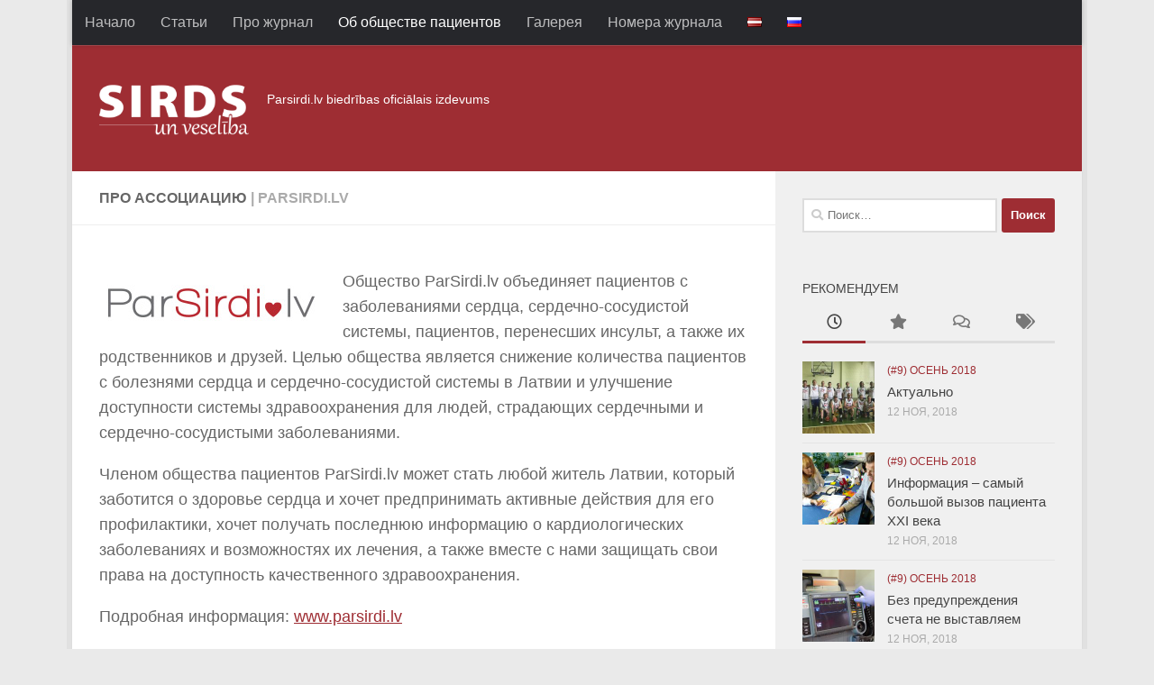

--- FILE ---
content_type: text/html; charset=UTF-8
request_url: https://sirdsunveseliba.lv/ru/%D0%BE%D0%B1-%D0%BE%D0%B1%D1%89%D0%B5%D1%81%D1%82%D0%B2%D0%B5-%D0%BF%D0%B0%D1%86%D0%B8%D0%B5%D0%BD%D1%82%D0%BE%D0%B2/
body_size: 15089
content:
<!DOCTYPE html>
<html class="no-js" lang="ru-RU" prefix="og: http://ogp.me/ns#">
<head>
  <meta charset="UTF-8">
  <meta name="viewport" content="width=device-width, initial-scale=1.0">
  <link rel="profile" href="https://gmpg.org/xfn/11" />
  <link rel="pingback" href="https://sirdsunveseliba.lv/xmlrpc.php">

  <title>Про ассоциацию - Сердце и здоровье</title>
<meta name='robots' content='max-image-preview:large' />
<script>document.documentElement.className = document.documentElement.className.replace("no-js","js");</script>

<!-- This site is optimized with the Yoast SEO plugin v9.7 - https://yoast.com/wordpress/plugins/seo/ -->
<link rel="canonical" href="https://sirdsunveseliba.lv/ru/%d0%be%d0%b1-%d0%be%d0%b1%d1%89%d0%b5%d1%81%d1%82%d0%b2%d0%b5-%d0%bf%d0%b0%d1%86%d0%b8%d0%b5%d0%bd%d1%82%d0%be%d0%b2/" />
<meta property="og:locale" content="ru_RU" />
<meta property="og:locale:alternate" content="lv_LV" />
<meta property="og:type" content="article" />
<meta property="og:title" content="Про ассоциацию - Сердце и здоровье" />
<meta property="og:description" content="Общество ParSirdi.lv объединяет пациентов с заболеваниями сердца, сердечно-сосудистой системы, пациентов, перенесших инсульт, а также их родственников и друзей. Целью общества&#046;&#046;&#046;" />
<meta property="og:url" content="https://sirdsunveseliba.lv/ru/%d0%be%d0%b1-%d0%be%d0%b1%d1%89%d0%b5%d1%81%d1%82%d0%b2%d0%b5-%d0%bf%d0%b0%d1%86%d0%b8%d0%b5%d0%bd%d1%82%d0%be%d0%b2/" />
<meta property="og:site_name" content="Сердце и здоровье" />
<meta property="og:image" content="http://sirdsunveseliba.lv/wp-content/uploads/2017/02/parsirdilv_biedriba.jpg" />
<meta name="twitter:card" content="summary" />
<meta name="twitter:description" content="Общество ParSirdi.lv объединяет пациентов с заболеваниями сердца, сердечно-сосудистой системы, пациентов, перенесших инсульт, а также их родственников и друзей. Целью общества&#046;&#046;&#046;" />
<meta name="twitter:title" content="Про ассоциацию - Сердце и здоровье" />
<meta name="twitter:image" content="http://sirdsunveseliba.lv/wp-content/uploads/2017/02/parsirdilv_biedriba.jpg" />
<!-- / Yoast SEO plugin. -->

<link rel='dns-prefetch' href='//s.w.org' />
<link rel="alternate" type="application/rss+xml" title="Сердце и здоровье &raquo; Лента" href="https://sirdsunveseliba.lv/ru/feed/" />
<link rel="alternate" type="application/rss+xml" title="Сердце и здоровье &raquo; Лента комментариев" href="https://sirdsunveseliba.lv/ru/comments/feed/" />
		<!-- This site uses the Google Analytics by MonsterInsights plugin v8.6.0 - Using Analytics tracking - https://www.monsterinsights.com/ -->
		<!-- Примечание: MonsterInsights в настоящее время не настроен на этом сайте. Владелец сайта должен пройти аутентификацию в Google Analytics на панели настроек MonsterInsights. -->
					<!-- No UA code set -->
				<!-- / Google Analytics by MonsterInsights -->
		<script>
window._wpemojiSettings = {"baseUrl":"https:\/\/s.w.org\/images\/core\/emoji\/14.0.0\/72x72\/","ext":".png","svgUrl":"https:\/\/s.w.org\/images\/core\/emoji\/14.0.0\/svg\/","svgExt":".svg","source":{"concatemoji":"https:\/\/sirdsunveseliba.lv\/wp-includes\/js\/wp-emoji-release.min.js?ver=6.0"}};
/*! This file is auto-generated */
!function(e,a,t){var n,r,o,i=a.createElement("canvas"),p=i.getContext&&i.getContext("2d");function s(e,t){var a=String.fromCharCode,e=(p.clearRect(0,0,i.width,i.height),p.fillText(a.apply(this,e),0,0),i.toDataURL());return p.clearRect(0,0,i.width,i.height),p.fillText(a.apply(this,t),0,0),e===i.toDataURL()}function c(e){var t=a.createElement("script");t.src=e,t.defer=t.type="text/javascript",a.getElementsByTagName("head")[0].appendChild(t)}for(o=Array("flag","emoji"),t.supports={everything:!0,everythingExceptFlag:!0},r=0;r<o.length;r++)t.supports[o[r]]=function(e){if(!p||!p.fillText)return!1;switch(p.textBaseline="top",p.font="600 32px Arial",e){case"flag":return s([127987,65039,8205,9895,65039],[127987,65039,8203,9895,65039])?!1:!s([55356,56826,55356,56819],[55356,56826,8203,55356,56819])&&!s([55356,57332,56128,56423,56128,56418,56128,56421,56128,56430,56128,56423,56128,56447],[55356,57332,8203,56128,56423,8203,56128,56418,8203,56128,56421,8203,56128,56430,8203,56128,56423,8203,56128,56447]);case"emoji":return!s([129777,127995,8205,129778,127999],[129777,127995,8203,129778,127999])}return!1}(o[r]),t.supports.everything=t.supports.everything&&t.supports[o[r]],"flag"!==o[r]&&(t.supports.everythingExceptFlag=t.supports.everythingExceptFlag&&t.supports[o[r]]);t.supports.everythingExceptFlag=t.supports.everythingExceptFlag&&!t.supports.flag,t.DOMReady=!1,t.readyCallback=function(){t.DOMReady=!0},t.supports.everything||(n=function(){t.readyCallback()},a.addEventListener?(a.addEventListener("DOMContentLoaded",n,!1),e.addEventListener("load",n,!1)):(e.attachEvent("onload",n),a.attachEvent("onreadystatechange",function(){"complete"===a.readyState&&t.readyCallback()})),(e=t.source||{}).concatemoji?c(e.concatemoji):e.wpemoji&&e.twemoji&&(c(e.twemoji),c(e.wpemoji)))}(window,document,window._wpemojiSettings);
</script>
<style>
img.wp-smiley,
img.emoji {
	display: inline !important;
	border: none !important;
	box-shadow: none !important;
	height: 1em !important;
	width: 1em !important;
	margin: 0 0.07em !important;
	vertical-align: -0.1em !important;
	background: none !important;
	padding: 0 !important;
}
</style>
	<link rel='stylesheet' id='formidable-css'  href='https://sirdsunveseliba.lv/wp-content/plugins/formidable/css/formidableforms.css?ver=361107' media='all' />
<link rel='stylesheet' id='wp-block-library-css'  href='https://sirdsunveseliba.lv/wp-includes/css/dist/block-library/style.min.css?ver=6.0' media='all' />
<style id='global-styles-inline-css'>
body{--wp--preset--color--black: #000000;--wp--preset--color--cyan-bluish-gray: #abb8c3;--wp--preset--color--white: #ffffff;--wp--preset--color--pale-pink: #f78da7;--wp--preset--color--vivid-red: #cf2e2e;--wp--preset--color--luminous-vivid-orange: #ff6900;--wp--preset--color--luminous-vivid-amber: #fcb900;--wp--preset--color--light-green-cyan: #7bdcb5;--wp--preset--color--vivid-green-cyan: #00d084;--wp--preset--color--pale-cyan-blue: #8ed1fc;--wp--preset--color--vivid-cyan-blue: #0693e3;--wp--preset--color--vivid-purple: #9b51e0;--wp--preset--gradient--vivid-cyan-blue-to-vivid-purple: linear-gradient(135deg,rgba(6,147,227,1) 0%,rgb(155,81,224) 100%);--wp--preset--gradient--light-green-cyan-to-vivid-green-cyan: linear-gradient(135deg,rgb(122,220,180) 0%,rgb(0,208,130) 100%);--wp--preset--gradient--luminous-vivid-amber-to-luminous-vivid-orange: linear-gradient(135deg,rgba(252,185,0,1) 0%,rgba(255,105,0,1) 100%);--wp--preset--gradient--luminous-vivid-orange-to-vivid-red: linear-gradient(135deg,rgba(255,105,0,1) 0%,rgb(207,46,46) 100%);--wp--preset--gradient--very-light-gray-to-cyan-bluish-gray: linear-gradient(135deg,rgb(238,238,238) 0%,rgb(169,184,195) 100%);--wp--preset--gradient--cool-to-warm-spectrum: linear-gradient(135deg,rgb(74,234,220) 0%,rgb(151,120,209) 20%,rgb(207,42,186) 40%,rgb(238,44,130) 60%,rgb(251,105,98) 80%,rgb(254,248,76) 100%);--wp--preset--gradient--blush-light-purple: linear-gradient(135deg,rgb(255,206,236) 0%,rgb(152,150,240) 100%);--wp--preset--gradient--blush-bordeaux: linear-gradient(135deg,rgb(254,205,165) 0%,rgb(254,45,45) 50%,rgb(107,0,62) 100%);--wp--preset--gradient--luminous-dusk: linear-gradient(135deg,rgb(255,203,112) 0%,rgb(199,81,192) 50%,rgb(65,88,208) 100%);--wp--preset--gradient--pale-ocean: linear-gradient(135deg,rgb(255,245,203) 0%,rgb(182,227,212) 50%,rgb(51,167,181) 100%);--wp--preset--gradient--electric-grass: linear-gradient(135deg,rgb(202,248,128) 0%,rgb(113,206,126) 100%);--wp--preset--gradient--midnight: linear-gradient(135deg,rgb(2,3,129) 0%,rgb(40,116,252) 100%);--wp--preset--duotone--dark-grayscale: url('#wp-duotone-dark-grayscale');--wp--preset--duotone--grayscale: url('#wp-duotone-grayscale');--wp--preset--duotone--purple-yellow: url('#wp-duotone-purple-yellow');--wp--preset--duotone--blue-red: url('#wp-duotone-blue-red');--wp--preset--duotone--midnight: url('#wp-duotone-midnight');--wp--preset--duotone--magenta-yellow: url('#wp-duotone-magenta-yellow');--wp--preset--duotone--purple-green: url('#wp-duotone-purple-green');--wp--preset--duotone--blue-orange: url('#wp-duotone-blue-orange');--wp--preset--font-size--small: 13px;--wp--preset--font-size--medium: 20px;--wp--preset--font-size--large: 36px;--wp--preset--font-size--x-large: 42px;}.has-black-color{color: var(--wp--preset--color--black) !important;}.has-cyan-bluish-gray-color{color: var(--wp--preset--color--cyan-bluish-gray) !important;}.has-white-color{color: var(--wp--preset--color--white) !important;}.has-pale-pink-color{color: var(--wp--preset--color--pale-pink) !important;}.has-vivid-red-color{color: var(--wp--preset--color--vivid-red) !important;}.has-luminous-vivid-orange-color{color: var(--wp--preset--color--luminous-vivid-orange) !important;}.has-luminous-vivid-amber-color{color: var(--wp--preset--color--luminous-vivid-amber) !important;}.has-light-green-cyan-color{color: var(--wp--preset--color--light-green-cyan) !important;}.has-vivid-green-cyan-color{color: var(--wp--preset--color--vivid-green-cyan) !important;}.has-pale-cyan-blue-color{color: var(--wp--preset--color--pale-cyan-blue) !important;}.has-vivid-cyan-blue-color{color: var(--wp--preset--color--vivid-cyan-blue) !important;}.has-vivid-purple-color{color: var(--wp--preset--color--vivid-purple) !important;}.has-black-background-color{background-color: var(--wp--preset--color--black) !important;}.has-cyan-bluish-gray-background-color{background-color: var(--wp--preset--color--cyan-bluish-gray) !important;}.has-white-background-color{background-color: var(--wp--preset--color--white) !important;}.has-pale-pink-background-color{background-color: var(--wp--preset--color--pale-pink) !important;}.has-vivid-red-background-color{background-color: var(--wp--preset--color--vivid-red) !important;}.has-luminous-vivid-orange-background-color{background-color: var(--wp--preset--color--luminous-vivid-orange) !important;}.has-luminous-vivid-amber-background-color{background-color: var(--wp--preset--color--luminous-vivid-amber) !important;}.has-light-green-cyan-background-color{background-color: var(--wp--preset--color--light-green-cyan) !important;}.has-vivid-green-cyan-background-color{background-color: var(--wp--preset--color--vivid-green-cyan) !important;}.has-pale-cyan-blue-background-color{background-color: var(--wp--preset--color--pale-cyan-blue) !important;}.has-vivid-cyan-blue-background-color{background-color: var(--wp--preset--color--vivid-cyan-blue) !important;}.has-vivid-purple-background-color{background-color: var(--wp--preset--color--vivid-purple) !important;}.has-black-border-color{border-color: var(--wp--preset--color--black) !important;}.has-cyan-bluish-gray-border-color{border-color: var(--wp--preset--color--cyan-bluish-gray) !important;}.has-white-border-color{border-color: var(--wp--preset--color--white) !important;}.has-pale-pink-border-color{border-color: var(--wp--preset--color--pale-pink) !important;}.has-vivid-red-border-color{border-color: var(--wp--preset--color--vivid-red) !important;}.has-luminous-vivid-orange-border-color{border-color: var(--wp--preset--color--luminous-vivid-orange) !important;}.has-luminous-vivid-amber-border-color{border-color: var(--wp--preset--color--luminous-vivid-amber) !important;}.has-light-green-cyan-border-color{border-color: var(--wp--preset--color--light-green-cyan) !important;}.has-vivid-green-cyan-border-color{border-color: var(--wp--preset--color--vivid-green-cyan) !important;}.has-pale-cyan-blue-border-color{border-color: var(--wp--preset--color--pale-cyan-blue) !important;}.has-vivid-cyan-blue-border-color{border-color: var(--wp--preset--color--vivid-cyan-blue) !important;}.has-vivid-purple-border-color{border-color: var(--wp--preset--color--vivid-purple) !important;}.has-vivid-cyan-blue-to-vivid-purple-gradient-background{background: var(--wp--preset--gradient--vivid-cyan-blue-to-vivid-purple) !important;}.has-light-green-cyan-to-vivid-green-cyan-gradient-background{background: var(--wp--preset--gradient--light-green-cyan-to-vivid-green-cyan) !important;}.has-luminous-vivid-amber-to-luminous-vivid-orange-gradient-background{background: var(--wp--preset--gradient--luminous-vivid-amber-to-luminous-vivid-orange) !important;}.has-luminous-vivid-orange-to-vivid-red-gradient-background{background: var(--wp--preset--gradient--luminous-vivid-orange-to-vivid-red) !important;}.has-very-light-gray-to-cyan-bluish-gray-gradient-background{background: var(--wp--preset--gradient--very-light-gray-to-cyan-bluish-gray) !important;}.has-cool-to-warm-spectrum-gradient-background{background: var(--wp--preset--gradient--cool-to-warm-spectrum) !important;}.has-blush-light-purple-gradient-background{background: var(--wp--preset--gradient--blush-light-purple) !important;}.has-blush-bordeaux-gradient-background{background: var(--wp--preset--gradient--blush-bordeaux) !important;}.has-luminous-dusk-gradient-background{background: var(--wp--preset--gradient--luminous-dusk) !important;}.has-pale-ocean-gradient-background{background: var(--wp--preset--gradient--pale-ocean) !important;}.has-electric-grass-gradient-background{background: var(--wp--preset--gradient--electric-grass) !important;}.has-midnight-gradient-background{background: var(--wp--preset--gradient--midnight) !important;}.has-small-font-size{font-size: var(--wp--preset--font-size--small) !important;}.has-medium-font-size{font-size: var(--wp--preset--font-size--medium) !important;}.has-large-font-size{font-size: var(--wp--preset--font-size--large) !important;}.has-x-large-font-size{font-size: var(--wp--preset--font-size--x-large) !important;}
</style>
<link rel='stylesheet' id='foobox-free-min-css'  href='https://sirdsunveseliba.lv/wp-content/plugins/foobox-image-lightbox/free/css/foobox.free.min.css?ver=2.7.17' media='all' />
<link rel='stylesheet' id='easy-sidebar-menu-widget-css-css'  href='https://sirdsunveseliba.lv/wp-content/plugins/easy-sidebar-menu-widget/assets/css/easy-sidebar-menu-widget.css?ver=6.0' media='all' />
<link rel='stylesheet' id='widgetopts-styles-css'  href='https://sirdsunveseliba.lv/wp-content/plugins/widget-options/assets/css/widget-options.css' media='all' />
<link rel='stylesheet' id='hueman-main-style-css'  href='https://sirdsunveseliba.lv/wp-content/themes/hueman/assets/front/css/main.min.css?ver=3.7.20' media='all' />
<style id='hueman-main-style-inline-css'>
body { font-family:Arial, sans-serif;font-size:1.00rem }@media only screen and (min-width: 720px) {
        .nav > li { font-size:1.00rem; }
      }.boxed #wrapper, .container-inner { max-width: 1120px; }@media only screen and (min-width: 720px) {
                .boxed .desktop-sticky {
                  width: 1120px;
                }
              }::selection { background-color: #9e2d33; }
::-moz-selection { background-color: #9e2d33; }a,a>span.hu-external::after,.themeform label .required,#flexslider-featured .flex-direction-nav .flex-next:hover,#flexslider-featured .flex-direction-nav .flex-prev:hover,.post-hover:hover .post-title a,.post-title a:hover,.sidebar.s1 .post-nav li a:hover i,.content .post-nav li a:hover i,.post-related a:hover,.sidebar.s1 .widget_rss ul li a,#footer .widget_rss ul li a,.sidebar.s1 .widget_calendar a,#footer .widget_calendar a,.sidebar.s1 .alx-tab .tab-item-category a,.sidebar.s1 .alx-posts .post-item-category a,.sidebar.s1 .alx-tab li:hover .tab-item-title a,.sidebar.s1 .alx-tab li:hover .tab-item-comment a,.sidebar.s1 .alx-posts li:hover .post-item-title a,#footer .alx-tab .tab-item-category a,#footer .alx-posts .post-item-category a,#footer .alx-tab li:hover .tab-item-title a,#footer .alx-tab li:hover .tab-item-comment a,#footer .alx-posts li:hover .post-item-title a,.comment-tabs li.active a,.comment-awaiting-moderation,.child-menu a:hover,.child-menu .current_page_item > a,.wp-pagenavi a{ color: #9e2d33; }input[type="submit"],.themeform button[type="submit"],.sidebar.s1 .sidebar-top,.sidebar.s1 .sidebar-toggle,#flexslider-featured .flex-control-nav li a.flex-active,.post-tags a:hover,.sidebar.s1 .widget_calendar caption,#footer .widget_calendar caption,.author-bio .bio-avatar:after,.commentlist li.bypostauthor > .comment-body:after,.commentlist li.comment-author-admin > .comment-body:after{ background-color: #9e2d33; }.post-format .format-container { border-color: #9e2d33; }.sidebar.s1 .alx-tabs-nav li.active a,#footer .alx-tabs-nav li.active a,.comment-tabs li.active a,.wp-pagenavi a:hover,.wp-pagenavi a:active,.wp-pagenavi span.current{ border-bottom-color: #9e2d33!important; }.sidebar.s2 .post-nav li a:hover i,
.sidebar.s2 .widget_rss ul li a,
.sidebar.s2 .widget_calendar a,
.sidebar.s2 .alx-tab .tab-item-category a,
.sidebar.s2 .alx-posts .post-item-category a,
.sidebar.s2 .alx-tab li:hover .tab-item-title a,
.sidebar.s2 .alx-tab li:hover .tab-item-comment a,
.sidebar.s2 .alx-posts li:hover .post-item-title a { color: #9e2d33; }
.sidebar.s2 .sidebar-top,.sidebar.s2 .sidebar-toggle,.post-comments,.jp-play-bar,.jp-volume-bar-value,.sidebar.s2 .widget_calendar caption{ background-color: #9e2d33; }.sidebar.s2 .alx-tabs-nav li.active a { border-bottom-color: #9e2d33; }
.post-comments::before { border-right-color: #9e2d33; }
      .search-expand,
              #nav-topbar.nav-container { background-color: #26272b}@media only screen and (min-width: 720px) {
                #nav-topbar .nav ul { background-color: #26272b; }
              }.is-scrolled #header .nav-container.desktop-sticky,
              .is-scrolled #header .search-expand { background-color: #26272b; background-color: rgba(38,39,43,0.90) }.is-scrolled .topbar-transparent #nav-topbar.desktop-sticky .nav ul { background-color: #26272b; background-color: rgba(38,39,43,0.95) }#header { background-color: #9e2d33; }
@media only screen and (min-width: 720px) {
  #nav-header .nav ul { background-color: #9e2d33; }
}
        #header #nav-mobile { background-color: #33363b; }.is-scrolled #header #nav-mobile { background-color: #33363b; background-color: rgba(51,54,59,0.90) }#nav-header.nav-container, #main-header-search .search-expand { background-color: #33363b; }
@media only screen and (min-width: 720px) {
  #nav-header .nav ul { background-color: #33363b; }
}
        body { background-color: #eaeaea; }
</style>
<link rel='stylesheet' id='theme-stylesheet-css'  href='https://sirdsunveseliba.lv/wp-content/themes/hueman-child/style.css?ver=3.3.5' media='all' />
<link rel='stylesheet' id='hueman-font-awesome-css'  href='https://sirdsunveseliba.lv/wp-content/themes/hueman/assets/front/css/font-awesome.min.css?ver=3.7.20' media='all' />
<script src='https://sirdsunveseliba.lv/wp-includes/js/jquery/jquery.min.js?ver=3.6.0' id='jquery-core-js'></script>
<script src='https://sirdsunveseliba.lv/wp-includes/js/jquery/jquery-migrate.min.js?ver=3.3.2' id='jquery-migrate-js'></script>
<script id='foobox-free-min-js-before'>
/* Run FooBox FREE (v2.7.17) */
var FOOBOX = window.FOOBOX = {
	ready: true,
	disableOthers: false,
	o: {wordpress: { enabled: true }, countMessage:'image %index of %total', excludes:'.fbx-link,.nofoobox,.nolightbox,a[href*="pinterest.com/pin/create/button/"]', affiliate : { enabled: false }},
	selectors: [
		".foogallery-container.foogallery-lightbox-foobox", ".foogallery-container.foogallery-lightbox-foobox-free", ".gallery", ".wp-block-gallery", ".wp-caption", ".wp-block-image", "a:has(img[class*=wp-image-])", ".foobox"
	],
	pre: function( $ ){
		// Custom JavaScript (Pre)
		
	},
	post: function( $ ){
		// Custom JavaScript (Post)
		
		// Custom Captions Code
		
	},
	custom: function( $ ){
		// Custom Extra JS
		
	}
};
</script>
<script src='https://sirdsunveseliba.lv/wp-content/plugins/foobox-image-lightbox/free/js/foobox.free.min.js?ver=2.7.17' id='foobox-free-min-js'></script>
<link rel="https://api.w.org/" href="https://sirdsunveseliba.lv/wp-json/" /><link rel="alternate" type="application/json" href="https://sirdsunveseliba.lv/wp-json/wp/v2/pages/1079" /><link rel="EditURI" type="application/rsd+xml" title="RSD" href="https://sirdsunveseliba.lv/xmlrpc.php?rsd" />
<link rel="wlwmanifest" type="application/wlwmanifest+xml" href="https://sirdsunveseliba.lv/wp-includes/wlwmanifest.xml" /> 
<meta name="generator" content="WordPress 6.0" />
<link rel='shortlink' href='https://sirdsunveseliba.lv/?p=1079' />
<link rel="alternate" type="application/json+oembed" href="https://sirdsunveseliba.lv/wp-json/oembed/1.0/embed?url=https%3A%2F%2Fsirdsunveseliba.lv%2Fru%2F%25d0%25be%25d0%25b1-%25d0%25be%25d0%25b1%25d1%2589%25d0%25b5%25d1%2581%25d1%2582%25d0%25b2%25d0%25b5-%25d0%25bf%25d0%25b0%25d1%2586%25d0%25b8%25d0%25b5%25d0%25bd%25d1%2582%25d0%25be%25d0%25b2%2F" />
<link rel="alternate" type="text/xml+oembed" href="https://sirdsunveseliba.lv/wp-json/oembed/1.0/embed?url=https%3A%2F%2Fsirdsunveseliba.lv%2Fru%2F%25d0%25be%25d0%25b1-%25d0%25be%25d0%25b1%25d1%2589%25d0%25b5%25d1%2581%25d1%2582%25d0%25b2%25d0%25b5-%25d0%25bf%25d0%25b0%25d1%2586%25d0%25b8%25d0%25b5%25d0%25bd%25d1%2582%25d0%25be%25d0%25b2%2F&#038;format=xml" />
<link rel="alternate" href="https://sirdsunveseliba.lv/lv/par-pacientu-biedribu/" hreflang="lv" />
<link rel="alternate" href="https://sirdsunveseliba.lv/ru/%d0%be%d0%b1-%d0%be%d0%b1%d1%89%d0%b5%d1%81%d1%82%d0%b2%d0%b5-%d0%bf%d0%b0%d1%86%d0%b8%d0%b5%d0%bd%d1%82%d0%be%d0%b2/" hreflang="ru" />
    <link rel="preload" as="font" type="font/woff2" href="https://sirdsunveseliba.lv/wp-content/themes/hueman/assets/front/webfonts/fa-brands-400.woff2?v=5.15.2" crossorigin="anonymous"/>
    <link rel="preload" as="font" type="font/woff2" href="https://sirdsunveseliba.lv/wp-content/themes/hueman/assets/front/webfonts/fa-regular-400.woff2?v=5.15.2" crossorigin="anonymous"/>
    <link rel="preload" as="font" type="font/woff2" href="https://sirdsunveseliba.lv/wp-content/themes/hueman/assets/front/webfonts/fa-solid-900.woff2?v=5.15.2" crossorigin="anonymous"/>
  <!--[if lt IE 9]>
<script src="https://sirdsunveseliba.lv/wp-content/themes/hueman/assets/front/js/ie/html5shiv-printshiv.min.js"></script>
<script src="https://sirdsunveseliba.lv/wp-content/themes/hueman/assets/front/js/ie/selectivizr.js"></script>
<![endif]-->
<style>.recentcomments a{display:inline !important;padding:0 !important;margin:0 !important;}</style>		<style id="wp-custom-css">
			/*HEADER*/
.site-description {
color: #FFF;
font-style: normal;
font-size: 14px;
max-width:376px;
line-height:150%;
margin-top:10px
}

/*Header styles*/
div.entry-inner > h3 {font-size: 1.32em;}
div.entry-inner > h4 {font-size: 1em;}

/*HEADER SEARCH*/
.toggle-search {
	display:none !important;
}

/*POSTS*/
blockquote p {
color: #9E2D33;
font-weight: bold;
}

/*ŽURNĀLA NUMURI MENU*/
.sub-menu li {
list-style-type: square;
margin-left:30px;
}


/*WIDGETS*/
.frm_form_widget h3 {
font-size: 15px;
font-weight: 400;
text-transform: uppercase;
margin-bottom: 6px;
}

/*TABLES*/
th {
padding: 15px 5px !important;
text-align:left !important;
line-height:120%;
background-color:#9E2D33;
font-weight:bold;
color:#fff;
vertical-align: middle;
}

td {
padding: 10px 5px !important;
text-align:left !important;
line-height:120%;
}

/*AUTHOR BIO*/
.author-bio {
margin-bottom: 20px;
padding-bottom: 0px;
}
.author-bio p{
margin-bottom: 20px;
}


.interview-bio { border: 2px solid #9E2D33; position: relative; padding: 15px 15px 10px 95px; color: #888; margin-bottom: 20px; margin-top:-10px}
.interview-bio:before { content:''; display: inline-block; border-left: 8px solid transparent; border-right: 8px solid transparent; border-bottom: 8px solid #9e2d33; position: absolute; top: -8px; left: 13px; }
.interview-bio:after { content:''; display: inline-block; border-left: 6px solid transparent; border-right: 6px solid transparent; border-bottom: 6px solid #fff; position: absolute; top: -5px; left: 15px; }
.interview-bio .bio-avatar { float: left; margin: 0 0 8px -80px; width: 64px; height: auto; position: relative; }
.interview-bio .bio-avatar:after { background: #9E2D33; position: absolute; right: 0; bottom: 0; padding: 4px 4px; content: "\f040"; color: #fff; font-size: 12px; line-height: 12px; width: 12px; font-style: normal; font-family: FontAwesome; text-align: center; -webkit-border-radius: 3px; border-radius: 3px; }
.interview-bio .bio-avatar img { display: block; width: 100%; height: auto; -webkit-border-radius: 3px; border-radius: 3px; }
.interview-bio p { margin-bottom: 8px; }
.interview-bio .bio-name { color: #444; font-weight: 600; margin-bottom: 4px; font-size:16px;}
.interview-bio .bio-desc { color: #888; font-size: 15px; line-height: 1.5em; }

.post-comments {
color:white !important;
}		</style>
			<!-- Google tag (gtag.js) --> <script async src="https://www.googletagmanager.com/gtag/js?id=G-ZETB755PRS"></script> <script> window.dataLayer = window.dataLayer || []; function gtag(){dataLayer.push(arguments);} gtag('js', new Date()); gtag('config', 'G-ZETB755PRS'); </script>
</head>

<body class="page-template-default page page-id-1079 wp-custom-logo wp-embed-responsive col-2cl boxed topbar-enabled header-desktop-sticky header-mobile-sticky hueman-3-7-20-with-child-theme chrome">
<svg xmlns="http://www.w3.org/2000/svg" viewBox="0 0 0 0" width="0" height="0" focusable="false" role="none" style="visibility: hidden; position: absolute; left: -9999px; overflow: hidden;" ><defs><filter id="wp-duotone-dark-grayscale"><feColorMatrix color-interpolation-filters="sRGB" type="matrix" values=" .299 .587 .114 0 0 .299 .587 .114 0 0 .299 .587 .114 0 0 .299 .587 .114 0 0 " /><feComponentTransfer color-interpolation-filters="sRGB" ><feFuncR type="table" tableValues="0 0.49803921568627" /><feFuncG type="table" tableValues="0 0.49803921568627" /><feFuncB type="table" tableValues="0 0.49803921568627" /><feFuncA type="table" tableValues="1 1" /></feComponentTransfer><feComposite in2="SourceGraphic" operator="in" /></filter></defs></svg><svg xmlns="http://www.w3.org/2000/svg" viewBox="0 0 0 0" width="0" height="0" focusable="false" role="none" style="visibility: hidden; position: absolute; left: -9999px; overflow: hidden;" ><defs><filter id="wp-duotone-grayscale"><feColorMatrix color-interpolation-filters="sRGB" type="matrix" values=" .299 .587 .114 0 0 .299 .587 .114 0 0 .299 .587 .114 0 0 .299 .587 .114 0 0 " /><feComponentTransfer color-interpolation-filters="sRGB" ><feFuncR type="table" tableValues="0 1" /><feFuncG type="table" tableValues="0 1" /><feFuncB type="table" tableValues="0 1" /><feFuncA type="table" tableValues="1 1" /></feComponentTransfer><feComposite in2="SourceGraphic" operator="in" /></filter></defs></svg><svg xmlns="http://www.w3.org/2000/svg" viewBox="0 0 0 0" width="0" height="0" focusable="false" role="none" style="visibility: hidden; position: absolute; left: -9999px; overflow: hidden;" ><defs><filter id="wp-duotone-purple-yellow"><feColorMatrix color-interpolation-filters="sRGB" type="matrix" values=" .299 .587 .114 0 0 .299 .587 .114 0 0 .299 .587 .114 0 0 .299 .587 .114 0 0 " /><feComponentTransfer color-interpolation-filters="sRGB" ><feFuncR type="table" tableValues="0.54901960784314 0.98823529411765" /><feFuncG type="table" tableValues="0 1" /><feFuncB type="table" tableValues="0.71764705882353 0.25490196078431" /><feFuncA type="table" tableValues="1 1" /></feComponentTransfer><feComposite in2="SourceGraphic" operator="in" /></filter></defs></svg><svg xmlns="http://www.w3.org/2000/svg" viewBox="0 0 0 0" width="0" height="0" focusable="false" role="none" style="visibility: hidden; position: absolute; left: -9999px; overflow: hidden;" ><defs><filter id="wp-duotone-blue-red"><feColorMatrix color-interpolation-filters="sRGB" type="matrix" values=" .299 .587 .114 0 0 .299 .587 .114 0 0 .299 .587 .114 0 0 .299 .587 .114 0 0 " /><feComponentTransfer color-interpolation-filters="sRGB" ><feFuncR type="table" tableValues="0 1" /><feFuncG type="table" tableValues="0 0.27843137254902" /><feFuncB type="table" tableValues="0.5921568627451 0.27843137254902" /><feFuncA type="table" tableValues="1 1" /></feComponentTransfer><feComposite in2="SourceGraphic" operator="in" /></filter></defs></svg><svg xmlns="http://www.w3.org/2000/svg" viewBox="0 0 0 0" width="0" height="0" focusable="false" role="none" style="visibility: hidden; position: absolute; left: -9999px; overflow: hidden;" ><defs><filter id="wp-duotone-midnight"><feColorMatrix color-interpolation-filters="sRGB" type="matrix" values=" .299 .587 .114 0 0 .299 .587 .114 0 0 .299 .587 .114 0 0 .299 .587 .114 0 0 " /><feComponentTransfer color-interpolation-filters="sRGB" ><feFuncR type="table" tableValues="0 0" /><feFuncG type="table" tableValues="0 0.64705882352941" /><feFuncB type="table" tableValues="0 1" /><feFuncA type="table" tableValues="1 1" /></feComponentTransfer><feComposite in2="SourceGraphic" operator="in" /></filter></defs></svg><svg xmlns="http://www.w3.org/2000/svg" viewBox="0 0 0 0" width="0" height="0" focusable="false" role="none" style="visibility: hidden; position: absolute; left: -9999px; overflow: hidden;" ><defs><filter id="wp-duotone-magenta-yellow"><feColorMatrix color-interpolation-filters="sRGB" type="matrix" values=" .299 .587 .114 0 0 .299 .587 .114 0 0 .299 .587 .114 0 0 .299 .587 .114 0 0 " /><feComponentTransfer color-interpolation-filters="sRGB" ><feFuncR type="table" tableValues="0.78039215686275 1" /><feFuncG type="table" tableValues="0 0.94901960784314" /><feFuncB type="table" tableValues="0.35294117647059 0.47058823529412" /><feFuncA type="table" tableValues="1 1" /></feComponentTransfer><feComposite in2="SourceGraphic" operator="in" /></filter></defs></svg><svg xmlns="http://www.w3.org/2000/svg" viewBox="0 0 0 0" width="0" height="0" focusable="false" role="none" style="visibility: hidden; position: absolute; left: -9999px; overflow: hidden;" ><defs><filter id="wp-duotone-purple-green"><feColorMatrix color-interpolation-filters="sRGB" type="matrix" values=" .299 .587 .114 0 0 .299 .587 .114 0 0 .299 .587 .114 0 0 .299 .587 .114 0 0 " /><feComponentTransfer color-interpolation-filters="sRGB" ><feFuncR type="table" tableValues="0.65098039215686 0.40392156862745" /><feFuncG type="table" tableValues="0 1" /><feFuncB type="table" tableValues="0.44705882352941 0.4" /><feFuncA type="table" tableValues="1 1" /></feComponentTransfer><feComposite in2="SourceGraphic" operator="in" /></filter></defs></svg><svg xmlns="http://www.w3.org/2000/svg" viewBox="0 0 0 0" width="0" height="0" focusable="false" role="none" style="visibility: hidden; position: absolute; left: -9999px; overflow: hidden;" ><defs><filter id="wp-duotone-blue-orange"><feColorMatrix color-interpolation-filters="sRGB" type="matrix" values=" .299 .587 .114 0 0 .299 .587 .114 0 0 .299 .587 .114 0 0 .299 .587 .114 0 0 " /><feComponentTransfer color-interpolation-filters="sRGB" ><feFuncR type="table" tableValues="0.098039215686275 1" /><feFuncG type="table" tableValues="0 0.66274509803922" /><feFuncB type="table" tableValues="0.84705882352941 0.41960784313725" /><feFuncA type="table" tableValues="1 1" /></feComponentTransfer><feComposite in2="SourceGraphic" operator="in" /></filter></defs></svg><div id="wrapper">
  <a class="screen-reader-text skip-link" href="#content">Skip to content</a>
  
  <header id="header" class="top-menu-mobile-on one-mobile-menu top_menu header-ads-desktop  topbar-transparent no-header-img">
        <nav class="nav-container group mobile-menu mobile-sticky " id="nav-mobile" data-menu-id="header-1">
  <div class="mobile-title-logo-in-header"><p class="site-title">                  <a class="custom-logo-link" href="https://sirdsunveseliba.lv/ru/" rel="home" title="Сердце и здоровье | Главная страница"><img src="https://sirdsunveseliba.lv/wp-content/uploads/2017/04/sirds_logo.png" alt="Сердце и здоровье" width="230" height="83"/></a>                </p></div>
        
                    <!-- <div class="ham__navbar-toggler collapsed" aria-expanded="false">
          <div class="ham__navbar-span-wrapper">
            <span class="ham-toggler-menu__span"></span>
          </div>
        </div> -->
        <button class="ham__navbar-toggler-two collapsed" title="Menu" aria-expanded="false">
          <span class="ham__navbar-span-wrapper">
            <span class="line line-1"></span>
            <span class="line line-2"></span>
            <span class="line line-3"></span>
          </span>
        </button>
            
      <div class="nav-text"></div>
      <div class="nav-wrap container">
                  <ul class="nav container-inner group mobile-search">
                            <li>
                  <form role="search" method="get" class="search-form" action="https://sirdsunveseliba.lv/ru/">
				<label>
					<span class="screen-reader-text">Найти:</span>
					<input type="search" class="search-field" placeholder="Поиск&hellip;" value="" name="s" />
				</label>
				<input type="submit" class="search-submit" value="Поиск" />
			</form>                </li>
                      </ul>
                <ul id="menu-main-navigation-ru" class="nav container-inner group"><li id="menu-item-1008" class="menu-item menu-item-type-post_type menu-item-object-page menu-item-home menu-item-1008"><a href="https://sirdsunveseliba.lv/ru/">Начало</a></li>
<li id="menu-item-1007" class="menu-item menu-item-type-post_type menu-item-object-page menu-item-1007"><a href="https://sirdsunveseliba.lv/ru/%d1%81%d1%82%d0%b0%d1%82%d1%8c%d0%b8/">Статьи</a></li>
<li id="menu-item-1006" class="menu-item menu-item-type-post_type menu-item-object-page menu-item-1006"><a href="https://sirdsunveseliba.lv/ru/%d0%bf%d1%80%d0%be-%d0%b6%d1%83%d1%80%d0%bd%d0%b0%d0%bb/">Про журнал</a></li>
<li id="menu-item-1081" class="menu-item menu-item-type-post_type menu-item-object-page current-menu-item page_item page-item-1079 current_page_item menu-item-1081"><a href="https://sirdsunveseliba.lv/ru/%d0%be%d0%b1-%d0%be%d0%b1%d1%89%d0%b5%d1%81%d1%82%d0%b2%d0%b5-%d0%bf%d0%b0%d1%86%d0%b8%d0%b5%d0%bd%d1%82%d0%be%d0%b2/" aria-current="page">Об обществе пациентов</a></li>
<li id="menu-item-1004" class="menu-item menu-item-type-post_type menu-item-object-page menu-item-1004"><a href="https://sirdsunveseliba.lv/ru/%d0%b3%d0%b0%d0%bb%d0%b5%d1%80%d0%b5%d1%8f/">Галерея</a></li>
<li id="menu-item-1003" class="menu-item menu-item-type-post_type menu-item-object-page menu-item-1003"><a href="https://sirdsunveseliba.lv/ru/%d0%bd%d0%be%d0%bc%d0%b5%d1%80%d0%b0-%d0%b6%d1%83%d1%80%d0%bd%d0%b0%d0%bb%d0%b0/">Номера журнала</a></li>
<li id="menu-item-1825-lv" class="lang-item lang-item-28 lang-item-lv lang-item-first menu-item menu-item-type-custom menu-item-object-custom menu-item-1825-lv"><a href="https://sirdsunveseliba.lv/lv/par-pacientu-biedribu/" hreflang="lv" lang="lv"><img src="[data-uri]" title="LV" alt="LV" /></a></li>
<li id="menu-item-1825-ru" class="lang-item lang-item-35 lang-item-ru current-lang menu-item menu-item-type-custom menu-item-object-custom menu-item-1825-ru"><a href="https://sirdsunveseliba.lv/ru/%d0%be%d0%b1-%d0%be%d0%b1%d1%89%d0%b5%d1%81%d1%82%d0%b2%d0%b5-%d0%bf%d0%b0%d1%86%d0%b8%d0%b5%d0%bd%d1%82%d0%be%d0%b2/" hreflang="ru-RU" lang="ru-RU"><img src="[data-uri]" title="RU" alt="RU" /></a></li>
</ul>      </div>
</nav><!--/#nav-topbar-->  
        <nav class="nav-container group desktop-menu desktop-sticky " id="nav-topbar" data-menu-id="header-2">
    <div class="nav-text"></div>
  <div class="topbar-toggle-down">
    <i class="fas fa-angle-double-down" aria-hidden="true" data-toggle="down" title="Развернуть меню"></i>
    <i class="fas fa-angle-double-up" aria-hidden="true" data-toggle="up" title="Свернуть меню"></i>
  </div>
  <div class="nav-wrap container">
    <ul id="menu-main-navigation-ru-1" class="nav container-inner group"><li class="menu-item menu-item-type-post_type menu-item-object-page menu-item-home menu-item-1008"><a href="https://sirdsunveseliba.lv/ru/">Начало</a></li>
<li class="menu-item menu-item-type-post_type menu-item-object-page menu-item-1007"><a href="https://sirdsunveseliba.lv/ru/%d1%81%d1%82%d0%b0%d1%82%d1%8c%d0%b8/">Статьи</a></li>
<li class="menu-item menu-item-type-post_type menu-item-object-page menu-item-1006"><a href="https://sirdsunveseliba.lv/ru/%d0%bf%d1%80%d0%be-%d0%b6%d1%83%d1%80%d0%bd%d0%b0%d0%bb/">Про журнал</a></li>
<li class="menu-item menu-item-type-post_type menu-item-object-page current-menu-item page_item page-item-1079 current_page_item menu-item-1081"><a href="https://sirdsunveseliba.lv/ru/%d0%be%d0%b1-%d0%be%d0%b1%d1%89%d0%b5%d1%81%d1%82%d0%b2%d0%b5-%d0%bf%d0%b0%d1%86%d0%b8%d0%b5%d0%bd%d1%82%d0%be%d0%b2/" aria-current="page">Об обществе пациентов</a></li>
<li class="menu-item menu-item-type-post_type menu-item-object-page menu-item-1004"><a href="https://sirdsunveseliba.lv/ru/%d0%b3%d0%b0%d0%bb%d0%b5%d1%80%d0%b5%d1%8f/">Галерея</a></li>
<li class="menu-item menu-item-type-post_type menu-item-object-page menu-item-1003"><a href="https://sirdsunveseliba.lv/ru/%d0%bd%d0%be%d0%bc%d0%b5%d1%80%d0%b0-%d0%b6%d1%83%d1%80%d0%bd%d0%b0%d0%bb%d0%b0/">Номера журнала</a></li>
<li class="lang-item lang-item-28 lang-item-lv lang-item-first menu-item menu-item-type-custom menu-item-object-custom menu-item-1825-lv"><a href="https://sirdsunveseliba.lv/lv/par-pacientu-biedribu/" hreflang="lv" lang="lv"><img src="[data-uri]" title="LV" alt="LV" /></a></li>
<li class="lang-item lang-item-35 lang-item-ru current-lang menu-item menu-item-type-custom menu-item-object-custom menu-item-1825-ru"><a href="https://sirdsunveseliba.lv/ru/%d0%be%d0%b1-%d0%be%d0%b1%d1%89%d0%b5%d1%81%d1%82%d0%b2%d0%b5-%d0%bf%d0%b0%d1%86%d0%b8%d0%b5%d0%bd%d1%82%d0%be%d0%b2/" hreflang="ru-RU" lang="ru-RU"><img src="[data-uri]" title="RU" alt="RU" /></a></li>
</ul>  </div>
      <div id="topbar-header-search" class="container">
      <div class="container-inner">
        <button class="toggle-search"><i class="fas fa-search"></i></button>
        <div class="search-expand">
          <div class="search-expand-inner"><form role="search" method="get" class="search-form" action="https://sirdsunveseliba.lv/ru/">
				<label>
					<span class="screen-reader-text">Найти:</span>
					<input type="search" class="search-field" placeholder="Поиск&hellip;" value="" name="s" />
				</label>
				<input type="submit" class="search-submit" value="Поиск" />
			</form></div>
        </div>
      </div><!--/.container-inner-->
    </div><!--/.container-->
  
</nav><!--/#nav-topbar-->  
  <div class="container group">
        <div class="container-inner">

                    <div class="group hu-pad central-header-zone">
                  <div class="logo-tagline-group">
                      <p class="site-title">                  <a class="custom-logo-link" href="https://sirdsunveseliba.lv/ru/" rel="home" title="Сердце и здоровье | Главная страница"><img src="https://sirdsunveseliba.lv/wp-content/uploads/2017/04/sirds_logo.png" alt="Сердце и здоровье" width="230" height="83"/></a>                </p>                                                <p class="site-description">Parsirdi.lv biedrības oficiālais izdevums</p>
                                        </div>

                                </div>
      
      
    </div><!--/.container-inner-->
      </div><!--/.container-->

</header><!--/#header-->
  
  <div class="container" id="page">
    <div class="container-inner">
            <div class="main">
        <div class="main-inner group">
          
              <main class="content" id="content">
              <div class="page-title hu-pad group">
          	    		<h1>Про ассоциацию <span>| ParSirdi.lv</span></h1>
    	
    </div><!--/.page-title-->
          <div class="hu-pad group">
            
  <article class="group post-1079 page type-page status-publish hentry">

    
    <div class="entry themeform">
      <p><img class="wp-image-2219 size-full alignleft" src="http://sirdsunveseliba.lv/wp-content/uploads/2017/02/parsirdilv_biedriba.jpg" alt="ParSirdi.lv logo" width="250" height="40" /></p>
<p>Общество ParSirdi.lv объединяет пациентов с заболеваниями сердца, сердечно-сосудистой системы, пациентов, перенесших инсульт, а также их родственников и друзей. Целью общества является снижение количества пациентов с болезнями сердца и сердечно-сосудистой системы в Латвии и улучшение доступности системы здравоохранения для людей, страдающих сердечными и сердечно-сосудистыми заболеваниями.</p>
<p>Членом общества пациентов ParSirdi.lv может стать любой житель Латвии, который заботится о здоровье сердца и хочет предпринимать активные действия для его профилактики, хочет получать последнюю информацию о кардиологических заболеваниях и возможностях их лечения, а также вместе с нами защищать свои права на доступность качественного здравоохранения.</p>
<p>Подробная информация: <a class="green" href="http://sirdsunveseliba.lv/www.parsirdi.lv">www.parsirdi.lv</a></p>
      <nav class="pagination group">
              </nav><!--/.pagination-->
      <div class="clear"></div>
    </div><!--/.entry-->

  </article>

  
          </div><!--/.hu-pad-->
            </main><!--/.content-->
          

	<div class="sidebar s1 collapsed" data-position="right" data-layout="col-2cl" data-sb-id="s1">

		<button class="sidebar-toggle" title="Развернуть боковое меню"><i class="fas sidebar-toggle-arrows"></i></button>

		<div class="sidebar-content">

			
			
			
			<div id="search-4" class="widget widget_search"><form role="search" method="get" class="search-form" action="https://sirdsunveseliba.lv/ru/">
				<label>
					<span class="screen-reader-text">Найти:</span>
					<input type="search" class="search-field" placeholder="Поиск&hellip;" value="" name="s" />
				</label>
				<input type="submit" class="search-submit" value="Поиск" />
			</form></div><div id="alxtabs-5" class="widget widget_hu_tabs">
<h3 class="widget-title">Рекомендуем</h3><ul class="alx-tabs-nav group tab-count-4"><li class="alx-tab tab-recent"><a href="#tab-recent-5" title="Новые записи"><i class="far fa-clock"></i><span>Новые записи</span></a></li><li class="alx-tab tab-popular"><a href="#tab-popular-5" title="Популярные записи"><i class="fas fa-star"></i><span>Популярные записи</span></a></li><li class="alx-tab tab-comments"><a href="#tab-comments-5" title="Новые комментарии"><i class="far fa-comments"></i><span>Новые комментарии</span></a></li><li class="alx-tab tab-tags"><a href="#tab-tags-5" title="Метки"><i class="fas fa-tags"></i><span>Метки</span></a></li></ul>
	<div class="alx-tabs-container">


		
			
			<ul id="tab-recent-5" class="alx-tab group thumbs-enabled">
        								<li>

										<div class="tab-item-thumbnail">
						<a href="https://sirdsunveseliba.lv/ru/%d0%b0%d0%ba%d1%82%d1%83%d0%b0%d0%bb%d1%8c%d0%bd%d0%be/">
							<img width="80" height="80" src="https://sirdsunveseliba.lv/wp-content/uploads/2018/11/rudens-2018-arsti-basketbols-160x160.jpg" class="attachment-thumb-small size-thumb-small wp-post-image" alt="rudens-2018-arsti-basketbols" loading="lazy" srcset="https://sirdsunveseliba.lv/wp-content/uploads/2018/11/rudens-2018-arsti-basketbols-160x160.jpg 160w, https://sirdsunveseliba.lv/wp-content/uploads/2018/11/rudens-2018-arsti-basketbols-45x45.jpg 45w" sizes="(max-width: 80px) 100vw, 80px" />																											</a>
					</div>
					
					<div class="tab-item-inner group">
						<p class="tab-item-category"><a href="https://sirdsunveseliba.lv/ru/category/9-%d0%be%d1%81%d0%b5%d0%bd%d1%8c-2018/" rel="category tag">(#9) Осень 2018</a></p>						<p class="tab-item-title"><a href="https://sirdsunveseliba.lv/ru/%d0%b0%d0%ba%d1%82%d1%83%d0%b0%d0%bb%d1%8c%d0%bd%d0%be/" rel="bookmark">Актуально</a></p>
						<p class="tab-item-date">12 Ноя, 2018</p>					</div>

				</li>
								<li>

										<div class="tab-item-thumbnail">
						<a href="https://sirdsunveseliba.lv/ru/%d0%b8%d0%bd%d1%84%d0%be%d1%80%d0%bc%d0%b0%d1%86%d0%b8%d1%8f-%d1%81%d0%b0%d0%bc%d1%8b%d0%b9-%d0%b1%d0%be%d0%bb%d1%8c%d1%88%d0%be%d0%b9-%d0%b2%d1%8b%d0%b7%d0%be%d0%b2-%d0%bf%d0%b0%d1%86/">
							<img width="80" height="80" src="https://sirdsunveseliba.lv/wp-content/uploads/2018/11/rudens-2018-konsultacija-160x160.jpg" class="attachment-thumb-small size-thumb-small wp-post-image" alt="rudens-2018-konsultacija" loading="lazy" srcset="https://sirdsunveseliba.lv/wp-content/uploads/2018/11/rudens-2018-konsultacija-160x160.jpg 160w, https://sirdsunveseliba.lv/wp-content/uploads/2018/11/rudens-2018-konsultacija-45x45.jpg 45w" sizes="(max-width: 80px) 100vw, 80px" />																											</a>
					</div>
					
					<div class="tab-item-inner group">
						<p class="tab-item-category"><a href="https://sirdsunveseliba.lv/ru/category/9-%d0%be%d1%81%d0%b5%d0%bd%d1%8c-2018/" rel="category tag">(#9) Осень 2018</a></p>						<p class="tab-item-title"><a href="https://sirdsunveseliba.lv/ru/%d0%b8%d0%bd%d1%84%d0%be%d1%80%d0%bc%d0%b0%d1%86%d0%b8%d1%8f-%d1%81%d0%b0%d0%bc%d1%8b%d0%b9-%d0%b1%d0%be%d0%bb%d1%8c%d1%88%d0%be%d0%b9-%d0%b2%d1%8b%d0%b7%d0%be%d0%b2-%d0%bf%d0%b0%d1%86/" rel="bookmark">Информация – самый большой вызов пациента XXI века</a></p>
						<p class="tab-item-date">12 Ноя, 2018</p>					</div>

				</li>
								<li>

										<div class="tab-item-thumbnail">
						<a href="https://sirdsunveseliba.lv/ru/4037-2/">
							<img width="80" height="80" src="https://sirdsunveseliba.lv/wp-content/uploads/2018/11/rudens-2018-kardiogrammas-aparats-160x160.jpg" class="attachment-thumb-small size-thumb-small wp-post-image" alt="rudens-2018-kardiogrammas-aparats" loading="lazy" srcset="https://sirdsunveseliba.lv/wp-content/uploads/2018/11/rudens-2018-kardiogrammas-aparats-160x160.jpg 160w, https://sirdsunveseliba.lv/wp-content/uploads/2018/11/rudens-2018-kardiogrammas-aparats-45x45.jpg 45w" sizes="(max-width: 80px) 100vw, 80px" />																											</a>
					</div>
					
					<div class="tab-item-inner group">
						<p class="tab-item-category"><a href="https://sirdsunveseliba.lv/ru/category/9-%d0%be%d1%81%d0%b5%d0%bd%d1%8c-2018/" rel="category tag">(#9) Осень 2018</a></p>						<p class="tab-item-title"><a href="https://sirdsunveseliba.lv/ru/4037-2/" rel="bookmark">Без предупреждения счета не выставляем</a></p>
						<p class="tab-item-date">12 Ноя, 2018</p>					</div>

				</li>
								<li>

										<div class="tab-item-thumbnail">
						<a href="https://sirdsunveseliba.lv/ru/%d0%ba%d1%80%d0%be%d0%b2%d1%8f%d0%bd%d0%be%d0%b5-%d0%b4%d0%b0%d0%b2%d0%bb%d0%b5%d0%bd%d0%b8%d0%b5-%d0%b4%d0%be%d0%bb%d0%b6%d0%bd%d0%be-%d0%b1%d1%8b%d1%82%d1%8c-%d0%b5%d1%89%d0%b5-%d0%bd%d0%b8%d0%b6/">
							<img width="80" height="80" src="https://sirdsunveseliba.lv/wp-content/uploads/2018/11/rudens-2018-veseliba-160x160.jpg" class="attachment-thumb-small size-thumb-small wp-post-image" alt="rudens-2018-veseliba" loading="lazy" srcset="https://sirdsunveseliba.lv/wp-content/uploads/2018/11/rudens-2018-veseliba-160x160.jpg 160w, https://sirdsunveseliba.lv/wp-content/uploads/2018/11/rudens-2018-veseliba-45x45.jpg 45w" sizes="(max-width: 80px) 100vw, 80px" />																											</a>
					</div>
					
					<div class="tab-item-inner group">
						<p class="tab-item-category"><a href="https://sirdsunveseliba.lv/ru/category/9-%d0%be%d1%81%d0%b5%d0%bd%d1%8c-2018/" rel="category tag">(#9) Осень 2018</a></p>						<p class="tab-item-title"><a href="https://sirdsunveseliba.lv/ru/%d0%ba%d1%80%d0%be%d0%b2%d1%8f%d0%bd%d0%be%d0%b5-%d0%b4%d0%b0%d0%b2%d0%bb%d0%b5%d0%bd%d0%b8%d0%b5-%d0%b4%d0%be%d0%bb%d0%b6%d0%bd%d0%be-%d0%b1%d1%8b%d1%82%d1%8c-%d0%b5%d1%89%d0%b5-%d0%bd%d0%b8%d0%b6/" rel="bookmark">Кровяное давление должно быть еще ниже!</a></p>
						<p class="tab-item-date">12 Ноя, 2018</p>					</div>

				</li>
								<li>

										<div class="tab-item-thumbnail">
						<a href="https://sirdsunveseliba.lv/ru/%d0%bd%d0%b5-%d0%b4%d0%b0%d0%b9-%d1%81%d0%b2%d0%be%d0%b5%d0%bc%d1%83-%d1%81%d0%b5%d1%80%d0%b4%d1%86%d1%83-%d0%bc%d0%b5%d1%80%d1%86%d0%b0%d1%82%d1%8c/">
							<img width="80" height="80" src="https://sirdsunveseliba.lv/wp-content/uploads/2018/11/rudens-2018-sirds-3D-160x160.jpg" class="attachment-thumb-small size-thumb-small wp-post-image" alt="rudens-2018-sirds-3D" loading="lazy" srcset="https://sirdsunveseliba.lv/wp-content/uploads/2018/11/rudens-2018-sirds-3D-160x160.jpg 160w, https://sirdsunveseliba.lv/wp-content/uploads/2018/11/rudens-2018-sirds-3D-45x45.jpg 45w" sizes="(max-width: 80px) 100vw, 80px" />																											</a>
					</div>
					
					<div class="tab-item-inner group">
						<p class="tab-item-category"><a href="https://sirdsunveseliba.lv/ru/category/9-%d0%be%d1%81%d0%b5%d0%bd%d1%8c-2018/" rel="category tag">(#9) Осень 2018</a></p>						<p class="tab-item-title"><a href="https://sirdsunveseliba.lv/ru/%d0%bd%d0%b5-%d0%b4%d0%b0%d0%b9-%d1%81%d0%b2%d0%be%d0%b5%d0%bc%d1%83-%d1%81%d0%b5%d1%80%d0%b4%d1%86%d1%83-%d0%bc%d0%b5%d1%80%d1%86%d0%b0%d1%82%d1%8c/" rel="bookmark">Не дай своему сердцу мерцать!</a></p>
						<p class="tab-item-date">12 Ноя, 2018</p>					</div>

				</li>
								        			</ul><!--/.alx-tab-->

		

		
						<ul id="tab-popular-5" class="alx-tab group thumbs-enabled">
        								<li>

										<div class="tab-item-thumbnail">
						<a href="https://sirdsunveseliba.lv/ru/%d1%80%d0%b5%d1%86%d0%b5%d0%bf%d1%82%d1%8b-%d0%b2%d0%ba%d1%83%d1%81%d0%bd%d0%b0%d1%8f-%d0%b8-%d0%bf%d0%be%d0%bb%d0%b5%d0%b7%d0%bd%d0%b0%d1%8f-%d0%b5%d0%b4%d0%b0/">
							<img width="80" height="80" src="https://sirdsunveseliba.lv/wp-content/uploads/2017/05/pavasaris-2016-karpa-160x160.jpg" class="attachment-thumb-small size-thumb-small wp-post-image" alt="pavasaris-2016-karpa" loading="lazy" srcset="https://sirdsunveseliba.lv/wp-content/uploads/2017/05/pavasaris-2016-karpa-160x160.jpg 160w, https://sirdsunveseliba.lv/wp-content/uploads/2017/05/pavasaris-2016-karpa-32x32.jpg 32w, https://sirdsunveseliba.lv/wp-content/uploads/2017/05/pavasaris-2016-karpa-50x50.jpg 50w, https://sirdsunveseliba.lv/wp-content/uploads/2017/05/pavasaris-2016-karpa-64x64.jpg 64w" sizes="(max-width: 80px) 100vw, 80px" />																											</a>
					</div>
					
					<div class="tab-item-inner group">
						<p class="tab-item-category"><a href="https://sirdsunveseliba.lv/ru/category/4-%d0%b2%d0%b5%d1%81%d0%bd%d0%b0-2016/" rel="category tag">(#4) Весна 2016</a></p>						<p class="tab-item-title"><a href="https://sirdsunveseliba.lv/ru/%d1%80%d0%b5%d1%86%d0%b5%d0%bf%d1%82%d1%8b-%d0%b2%d0%ba%d1%83%d1%81%d0%bd%d0%b0%d1%8f-%d0%b8-%d0%bf%d0%be%d0%bb%d0%b5%d0%b7%d0%bd%d0%b0%d1%8f-%d0%b5%d0%b4%d0%b0/" rel="bookmark">Рецепты – вкусная и полезная еда</a></p>
						<p class="tab-item-date">20 Мар, 2016</p>					</div>

				</li>
								<li>

										<div class="tab-item-thumbnail">
						<a href="https://sirdsunveseliba.lv/ru/%d0%bd%d0%be%d0%b2%d0%be%d1%81%d1%82%d0%b8/">
							<img width="80" height="80" src="https://sirdsunveseliba.lv/wp-content/uploads/2017/04/rudens-2014-zinas-160x160.jpg" class="attachment-thumb-small size-thumb-small wp-post-image" alt="rudens-2014-zinas" loading="lazy" srcset="https://sirdsunveseliba.lv/wp-content/uploads/2017/04/rudens-2014-zinas-160x160.jpg 160w, https://sirdsunveseliba.lv/wp-content/uploads/2017/04/rudens-2014-zinas-32x32.jpg 32w, https://sirdsunveseliba.lv/wp-content/uploads/2017/04/rudens-2014-zinas-50x50.jpg 50w, https://sirdsunveseliba.lv/wp-content/uploads/2017/04/rudens-2014-zinas-64x64.jpg 64w" sizes="(max-width: 80px) 100vw, 80px" />																											</a>
					</div>
					
					<div class="tab-item-inner group">
						<p class="tab-item-category"><a href="https://sirdsunveseliba.lv/ru/category/1-%d0%be%d1%81%d0%b5%d0%bd%d1%8c-2014/" rel="category tag">(#1) Осень 2014</a></p>						<p class="tab-item-title"><a href="https://sirdsunveseliba.lv/ru/%d0%bd%d0%be%d0%b2%d0%be%d1%81%d1%82%d0%b8/" rel="bookmark">Новости</a></p>
						<p class="tab-item-date">20 Сен, 2014</p>					</div>

				</li>
								<li>

										<div class="tab-item-thumbnail">
						<a href="https://sirdsunveseliba.lv/ru/%d1%81%d0%b8%d0%bd%d0%b4%d1%80%d0%be%d0%bc-%d0%b2%d1%8b%d0%b3%d0%be%d1%80%d0%b0%d0%bd%d0%b8%d1%8f-%d0%be%d0%bf%d0%b0%d1%81%d0%bd%d0%b5%d0%b5-%d1%87%d0%b5%d0%bc%e2%80%af%d0%ba%d0%b0%d0%b6%d0%b5%d1%82/">
							<img width="80" height="80" src="https://sirdsunveseliba.lv/wp-content/uploads/2017/05/rudens-2015-depresija-160x160.jpg" class="attachment-thumb-small size-thumb-small wp-post-image" alt="rudens-2015-depresija" loading="lazy" srcset="https://sirdsunveseliba.lv/wp-content/uploads/2017/05/rudens-2015-depresija-160x160.jpg 160w, https://sirdsunveseliba.lv/wp-content/uploads/2017/05/rudens-2015-depresija-32x32.jpg 32w, https://sirdsunveseliba.lv/wp-content/uploads/2017/05/rudens-2015-depresija-50x50.jpg 50w, https://sirdsunveseliba.lv/wp-content/uploads/2017/05/rudens-2015-depresija-64x64.jpg 64w" sizes="(max-width: 80px) 100vw, 80px" />																											</a>
					</div>
					
					<div class="tab-item-inner group">
						<p class="tab-item-category"><a href="https://sirdsunveseliba.lv/ru/category/3-%d0%be%d1%81%d0%b5%d0%bd%d1%8c-2015/" rel="category tag">(#3) Осень 2015</a></p>						<p class="tab-item-title"><a href="https://sirdsunveseliba.lv/ru/%d1%81%d0%b8%d0%bd%d0%b4%d1%80%d0%be%d0%bc-%d0%b2%d1%8b%d0%b3%d0%be%d1%80%d0%b0%d0%bd%d0%b8%d1%8f-%d0%be%d0%bf%d0%b0%d1%81%d0%bd%d0%b5%d0%b5-%d1%87%d0%b5%d0%bc%e2%80%af%d0%ba%d0%b0%d0%b6%d0%b5%d1%82/" rel="bookmark">Синдром выгорания опаснее, чем кажется сначала</a></p>
						<p class="tab-item-date">20 Сен, 2015</p>					</div>

				</li>
								<li>

										<div class="tab-item-thumbnail">
						<a href="https://sirdsunveseliba.lv/ru/%d0%ba%d0%b0%d0%ba-%d0%b4%d0%bd%d0%b5%d0%b2%d0%bd%d0%be%d0%b9-%d1%81%d0%be%d0%bd-%d1%81%d0%bf%d0%be%d1%81%d0%be%d0%b1%d1%81%d1%82%d0%b2%d1%83%d0%b5%d1%82-%d0%b7%d0%b4%d0%be%d1%80%d0%be%d0%b2%d1%8c/">
							<img width="80" height="80" src="https://sirdsunveseliba.lv/wp-content/uploads/2017/05/rudens-2016-diendusa-160x160.jpg" class="attachment-thumb-small size-thumb-small wp-post-image" alt="rudens-2016-diendusa" loading="lazy" srcset="https://sirdsunveseliba.lv/wp-content/uploads/2017/05/rudens-2016-diendusa-160x160.jpg 160w, https://sirdsunveseliba.lv/wp-content/uploads/2017/05/rudens-2016-diendusa-32x32.jpg 32w, https://sirdsunveseliba.lv/wp-content/uploads/2017/05/rudens-2016-diendusa-50x50.jpg 50w, https://sirdsunveseliba.lv/wp-content/uploads/2017/05/rudens-2016-diendusa-64x64.jpg 64w" sizes="(max-width: 80px) 100vw, 80px" />																											</a>
					</div>
					
					<div class="tab-item-inner group">
						<p class="tab-item-category"><a href="https://sirdsunveseliba.lv/ru/category/5-%d0%be%d1%81%d0%b5%d0%bd%d1%8c-2016/" rel="category tag">(#5) Осень 2016</a></p>						<p class="tab-item-title"><a href="https://sirdsunveseliba.lv/ru/%d0%ba%d0%b0%d0%ba-%d0%b4%d0%bd%d0%b5%d0%b2%d0%bd%d0%be%d0%b9-%d1%81%d0%be%d0%bd-%d1%81%d0%bf%d0%be%d1%81%d0%be%d0%b1%d1%81%d1%82%d0%b2%d1%83%d0%b5%d1%82-%d0%b7%d0%b4%d0%be%d1%80%d0%be%d0%b2%d1%8c/" rel="bookmark">Как дневной сон способствует здоровью и самочувствию?</a></p>
						<p class="tab-item-date">20 Сен, 2016</p>					</div>

				</li>
								<li>

										<div class="tab-item-thumbnail">
						<a href="https://sirdsunveseliba.lv/ru/%d0%bf%d0%b0%d1%82%d1%80%d0%b8%d1%86%d0%b8%d1%8f-%d0%b4%d0%b5%d0%b2%d1%83%d1%88%d0%ba%d0%b0-%d0%b2-%d0%be%d0%b6%d0%b8%d0%b4%d0%b0%d0%bd%d0%b8%d0%b8-%d0%bd%d0%be%d0%b2%d0%be%d0%b3/">
							<img width="80" height="80" src="https://sirdsunveseliba.lv/wp-content/uploads/2018/04/pavasaris-2018-sieviete-160x160.jpg" class="attachment-thumb-small size-thumb-small wp-post-image" alt="pavasaris-2018-sieviete" loading="lazy" />																											</a>
					</div>
					
					<div class="tab-item-inner group">
						<p class="tab-item-category"><a href="https://sirdsunveseliba.lv/ru/category/8-%d0%b2%d0%b5%d1%81%d0%bd%d0%b0-2018/" rel="category tag">(#8) Весна 2018</a></p>						<p class="tab-item-title"><a href="https://sirdsunveseliba.lv/ru/%d0%bf%d0%b0%d1%82%d1%80%d0%b8%d1%86%d0%b8%d1%8f-%d0%b4%d0%b5%d0%b2%d1%83%d1%88%d0%ba%d0%b0-%d0%b2-%d0%be%d0%b6%d0%b8%d0%b4%d0%b0%d0%bd%d0%b8%d0%b8-%d0%bd%d0%be%d0%b2%d0%be%d0%b3/" rel="bookmark">Патриция – девушка в ожидании нового сердца</a></p>
						<p class="tab-item-date">27 Апр, 2018</p>					</div>

				</li>
								        			</ul><!--/.alx-tab-->

		

		
			
			<ul id="tab-comments-5" class="alx-tab group avatars-enabled">
								<li>

												<div class="tab-item-avatar">
							<a href="https://sirdsunveseliba.lv/ru/%d1%80%d0%b5%d1%86%d0%b5%d0%bf%d1%82%d1%8b-%d0%b2%d0%ba%d1%83%d1%81%d0%bd%d0%b0%d1%8f-%d0%b8-%d0%bf%d0%be%d0%bb%d0%b5%d0%b7%d0%bd%d0%b0%d1%8f-%d0%b5%d0%b4%d0%b0/#comment-38">
								<img alt='' src='https://secure.gravatar.com/avatar/3425d14b45bb0c80b5ccca23fcdd5118?s=96&#038;d=mm&#038;r=g' srcset='https://secure.gravatar.com/avatar/3425d14b45bb0c80b5ccca23fcdd5118?s=192&#038;d=mm&#038;r=g 2x' class='avatar avatar-96 photo' height='96' width='96' loading='lazy'/>							</a>
						</div>
						
						<div class="tab-item-inner group">
														<div class="tab-item-name">Vika написал:</div>
							<div class="tab-item-comment"><a href="https://sirdsunveseliba.lv/ru/%d1%80%d0%b5%d1%86%d0%b5%d0%bf%d1%82%d1%8b-%d0%b2%d0%ba%d1%83%d1%81%d0%bd%d0%b0%d1%8f-%d0%b8-%d0%bf%d0%be%d0%bb%d0%b5%d0%b7%d0%bd%d0%b0%d1%8f-%d0%b5%d0%b4%d0%b0/#comment-38">класный рецепт</a></div>

						</div>

				</li>
							</ul><!--/.alx-tab-->

		
		
			<ul id="tab-tags-5" class="alx-tab group">
				<li>
					<a href="https://sirdsunveseliba.lv/ru/tag/score-ru/" class="tag-cloud-link tag-link-556 tag-link-position-1" style="font-size: 8pt;" aria-label="SCORE (1 элемент)">SCORE</a>
<a href="https://sirdsunveseliba.lv/ru/tag/%d0%b0%d0%ba%d1%82%d1%83%d0%b0%d0%bb%d1%8c%d0%bd%d0%be/" class="tag-cloud-link tag-link-504 tag-link-position-2" style="font-size: 8pt;" aria-label="Актуально (1 элемент)">Актуально</a>
<a href="https://sirdsunveseliba.lv/ru/tag/%d0%b1%d0%be%d0%bb%d0%b5%d0%b5-%d0%b4%d0%b5%d1%88%d0%b5%d0%b2%d1%8b%d0%b5-%d0%bc%d0%b5%d0%b4%d0%b8%d0%ba%d0%b0%d0%bc%d0%b5%d0%bd%d1%82%d1%8b/" class="tag-cloud-link tag-link-508 tag-link-position-3" style="font-size: 8pt;" aria-label="Более дешевые медикаменты (1 элемент)">Более дешевые медикаменты</a>
<a href="https://sirdsunveseliba.lv/ru/tag/%d0%b2%d1%80%d0%b0%d1%87%d0%b8/" class="tag-cloud-link tag-link-506 tag-link-position-4" style="font-size: 8pt;" aria-label="Врачи (1 элемент)">Врачи</a>
<a href="https://sirdsunveseliba.lv/ru/tag/%d0%b8%d0%bd%d1%84%d0%be%d1%80%d0%bc%d0%b0%d1%86%d0%b8%d1%8f/" class="tag-cloud-link tag-link-517 tag-link-position-5" style="font-size: 8pt;" aria-label="Информация (1 элемент)">Информация</a>
<a href="https://sirdsunveseliba.lv/ru/tag/%d0%ba%d0%b0%d0%bf%d1%83%d1%81%d1%82%d0%b0/" class="tag-cloud-link tag-link-612 tag-link-position-6" style="font-size: 8pt;" aria-label="Капуста (1 элемент)">Капуста</a>
<a href="https://sirdsunveseliba.lv/ru/tag/%d0%ba%d1%80%d0%be%d0%b2%d1%8f%d0%bd%d0%be%d0%b5-%d0%b4%d0%b0%d0%b2%d0%bb%d0%b5%d0%bd%d0%b8%d0%b5/" class="tag-cloud-link tag-link-535 tag-link-position-7" style="font-size: 8pt;" aria-label="Кровяное давление (1 элемент)">Кровяное давление</a>
<a href="https://sirdsunveseliba.lv/ru/tag/%d0%ba%d1%83%d1%80%d0%b5%d0%bd%d0%b8%d0%b5/" class="tag-cloud-link tag-link-599 tag-link-position-8" style="font-size: 8pt;" aria-label="Курение (1 элемент)">Курение</a>
<a href="https://sirdsunveseliba.lv/ru/tag/%d0%bf%d0%be%d0%bb%d0%b5%d0%b7%d0%bd%d1%8b%d0%b9-%d1%80%d0%b5%d1%86%d0%b5%d0%bf%d1%82/" class="tag-cloud-link tag-link-422 tag-link-position-9" style="font-size: 8pt;" aria-label="Полезный рецепт (1 элемент)">Полезный рецепт</a>
<a href="https://sirdsunveseliba.lv/ru/tag/%d1%80%d0%b5%d1%86%d0%b5%d0%bf%d1%82/" class="tag-cloud-link tag-link-623 tag-link-position-10" style="font-size: 8pt;" aria-label="Рецепт (1 элемент)">Рецепт</a>
<a href="https://sirdsunveseliba.lv/ru/tag/%d1%81%d0%bd%d0%bc%d0%bf/" class="tag-cloud-link tag-link-528 tag-link-position-11" style="font-size: 8pt;" aria-label="СНМП (1 элемент)">СНМП</a>
<a href="https://sirdsunveseliba.lv/ru/tag/%d1%81%d0%b0%d0%bb%d0%b0%d1%82/" class="tag-cloud-link tag-link-610 tag-link-position-12" style="font-size: 8pt;" aria-label="Салат (1 элемент)">Салат</a>
<a href="https://sirdsunveseliba.lv/ru/tag/%d1%85%d0%be%d0%bb%d0%b5%d1%81%d1%82%d0%b5%d1%80%d0%b8%d0%bd/" class="tag-cloud-link tag-link-566 tag-link-position-13" style="font-size: 22pt;" aria-label="Холестерин (2 элемента)">Холестерин</a>
<a href="https://sirdsunveseliba.lv/ru/tag/%d0%b0%d0%bd%d1%82%d0%b8%d0%ba%d0%be%d0%b0%d0%b3%d1%83%d0%bb%d1%8f%d0%bd%d1%82%d1%8b/" class="tag-cloud-link tag-link-545 tag-link-position-14" style="font-size: 22pt;" aria-label="антикоагулянты (2 элемента)">антикоагулянты</a>
<a href="https://sirdsunveseliba.lv/ru/tag/%d0%b2%d0%b8%d1%82%d0%b0%d0%bc%d0%b8%d0%bd-%d0%ba/" class="tag-cloud-link tag-link-614 tag-link-position-15" style="font-size: 8pt;" aria-label="витамин К (1 элемент)">витамин К</a>
<a href="https://sirdsunveseliba.lv/ru/tag/%d0%b4%d0%b0%d0%b2%d0%bb%d0%b5%d0%bd%d0%b8%d0%b5/" class="tag-cloud-link tag-link-533 tag-link-position-16" style="font-size: 8pt;" aria-label="давление (1 элемент)">давление</a>
<a href="https://sirdsunveseliba.lv/ru/tag/%d0%ba%d0%b0%d1%80%d0%b4%d0%b8%d0%be%d0%bb%d0%be%d0%b3/" class="tag-cloud-link tag-link-521 tag-link-position-17" style="font-size: 8pt;" aria-label="кардиолог (1 элемент)">кардиолог</a>
<a href="https://sirdsunveseliba.lv/ru/tag/%d0%bc%d0%b5%d1%80%d1%86%d0%b0%d1%82%d0%b5%d0%bb%d1%8c%d0%bd%d0%b0%d1%8f-%d0%b0%d1%80%d0%b8%d1%82%d0%bc%d0%b8%d1%8f/" class="tag-cloud-link tag-link-543 tag-link-position-18" style="font-size: 8pt;" aria-label="мерцательная аритмия (1 элемент)">мерцательная аритмия</a>
<a href="https://sirdsunveseliba.lv/ru/tag/%d0%be%d0%b1%d1%81%d0%bb%d0%b5%d0%b4%d0%be%d0%b2%d0%b0%d0%bd%d0%b8%d1%8f/" class="tag-cloud-link tag-link-569 tag-link-position-19" style="font-size: 8pt;" aria-label="обследования (1 элемент)">обследования</a>
<a href="https://sirdsunveseliba.lv/ru/tag/%d0%be%d0%bc%d0%bb%d0%b5%d1%82/" class="tag-cloud-link tag-link-625 tag-link-position-20" style="font-size: 8pt;" aria-label="омлет (1 элемент)">омлет</a>
<a href="https://sirdsunveseliba.lv/ru/tag/%d0%bf%d0%b8%d1%82%d0%b0%d0%bd%d0%b8%d0%b5/" class="tag-cloud-link tag-link-608 tag-link-position-21" style="font-size: 8pt;" aria-label="питание (1 элемент)">питание</a>
<a href="https://sirdsunveseliba.lv/ru/tag/%d1%81%d0%b5%d1%80%d0%b4%d1%86%d0%b5/" class="tag-cloud-link tag-link-547 tag-link-position-22" style="font-size: 22pt;" aria-label="сердце (2 элемента)">сердце</a>
<a href="https://sirdsunveseliba.lv/ru/tag/%d1%81%d0%be%d1%81%d1%83%d0%b4%d1%8b/" class="tag-cloud-link tag-link-594 tag-link-position-23" style="font-size: 8pt;" aria-label="сосуды (1 элемент)">сосуды</a>
<a href="https://sirdsunveseliba.lv/ru/tag/%d1%81%d1%82%d1%80%d0%b5%d1%81%d1%81/" class="tag-cloud-link tag-link-576 tag-link-position-24" style="font-size: 8pt;" aria-label="стресс (1 элемент)">стресс</a>
<a href="https://sirdsunveseliba.lv/ru/tag/%d1%82%d0%be%d1%80%d1%82%d0%b8%d0%bb%d1%8c%d1%8f/" class="tag-cloud-link tag-link-627 tag-link-position-25" style="font-size: 8pt;" aria-label="тортилья (1 элемент)">тортилья</a>
<a href="https://sirdsunveseliba.lv/ru/tag/%d1%83%d0%bc%d0%bd%d1%8b%d0%b9-%d0%bf%d0%b0%d1%86%d0%b8%d0%b5%d0%bd%d1%82/" class="tag-cloud-link tag-link-519 tag-link-position-26" style="font-size: 8pt;" aria-label="умный» пациент (1 элемент)">умный» пациент</a>
<a href="https://sirdsunveseliba.lv/ru/tag/%d1%8d%d0%bd%d0%b5%d1%80%d0%b3%d0%b8%d1%8f/" class="tag-cloud-link tag-link-583 tag-link-position-27" style="font-size: 8pt;" aria-label="энергия (1 элемент)">энергия</a>				</li>
			</ul><!--/.alx-tab-->

			</div>

</div>

		</div><!--/.sidebar-content-->

	</div><!--/.sidebar-->

	

        </div><!--/.main-inner-->
      </div><!--/.main-->
    </div><!--/.container-inner-->
  </div><!--/.container-->
    <footer id="footer">

                  <section class="container" id="footer-full-width-widget">
          <div class="container-inner">
            <div id="text-7" class="widget widget_text"><h3 class="widget-title">Издательство журнала поддерживает</h3>			<div class="textwidget">    	<script>
	/*
 *  Initialize the slider
 */

		jQuery(document).ready(function($){ 
			jQuery("#wpaft-logo-slider-default").owlCarousel({
				items: 				Number(wpaft.items),
				slideSpeed: 		Number(wpaft.slide_speed),
				paginationSpeed: 	Number(wpaft.pagination_speed),
				rewindSpeed: 		Number(wpaft.rewind_speed),
				singleItem: 		Boolean('1' == wpaft.single_item),
				autoPlay: 			Boolean('1' == wpaft.auto_play),
				stopOnHover: 		Boolean('1' == wpaft.stop_on_hover),
				navigation: 		Boolean('1' == wpaft.navigation),
				pagination: 		Boolean('1' == wpaft.pagination),
				responsive: 		Boolean('1' == wpaft.responsive)
			});
		});
	</script>
	<div id="wpaft-logo-slider-default" class="owl-carousel">
		
	<div class="logo-container">
			<img width="216" height="109" src="https://sirdsunveseliba.lv/wp-content/uploads/2018/11/logo_biolat.jpg" class="attachment-full size-full wp-post-image" alt="logo_biolat" loading="lazy" />					
	</div>
		
	<div class="logo-container">
			<img width="216" height="109" src="https://sirdsunveseliba.lv/wp-content/uploads/2018/05/logo_seni.jpg" class="attachment-full size-full wp-post-image" alt="logo_seni" loading="lazy" />					
	</div>
		
	<div class="logo-container">
			<img width="216" height="109" src="https://sirdsunveseliba.lv/wp-content/uploads/2018/11/logo_krka.jpg" class="attachment-full size-full wp-post-image" alt="logo_krka" loading="lazy" />					
	</div>
		
	<div class="logo-container">
			<img width="216" height="109" src="https://sirdsunveseliba.lv/wp-content/uploads/2018/05/logo_labofarm.jpg" class="attachment-full size-full wp-post-image" alt="logo_labofarm" loading="lazy" />					
	</div>
		
	<div class="logo-container">
			<img width="216" height="109" src="https://sirdsunveseliba.lv/wp-content/uploads/2017/04/logo_biofarmacija.jpg" class="attachment-full size-full wp-post-image" alt="logo_biofarmacija" loading="lazy" />					
	</div>
		
	<div class="logo-container">
			<img width="216" height="109" src="https://sirdsunveseliba.lv/wp-content/uploads/2017/04/logo_boehringer_ingelheim.jpg" class="attachment-full size-full wp-post-image" alt="logo_boehringer_ingelheim" loading="lazy" />					
	</div>
		
	<div class="logo-container">
			<img width="216" height="109" src="https://sirdsunveseliba.lv/wp-content/uploads/2017/04/logo_centrala_laboratorija.jpg" class="attachment-full size-full wp-post-image" alt="logo_centrala_laboratorija" loading="lazy" />					
	</div>
		
	<div class="logo-container">
			<img width="216" height="109" src="https://sirdsunveseliba.lv/wp-content/uploads/2017/04/logo_gerot_lannach.jpg" class="attachment-full size-full wp-post-image" alt="logo_gerot_lannach" loading="lazy" />					
	</div>
		
	<div class="logo-container">
			<img width="216" height="109" src="https://sirdsunveseliba.lv/wp-content/uploads/2017/04/logo_hankintatukku_oy.jpg" class="attachment-full size-full wp-post-image" alt="logo_hankintatukku_oy" loading="lazy" />					
	</div>
		
	<div class="logo-container">
			<img width="216" height="109" src="https://sirdsunveseliba.lv/wp-content/uploads/2017/04/logo_meness_aptieka.jpg" class="attachment-full size-full wp-post-image" alt="logo_meness_aptieka" loading="lazy" />					
	</div>
		
	<div class="logo-container">
			<img width="216" height="109" src="https://sirdsunveseliba.lv/wp-content/uploads/2017/10/logo_novartis.jpg" class="attachment-full size-full wp-post-image" alt="logo_novartis" loading="lazy" />					
	</div>
		
	<div class="logo-container">
			<img width="216" height="109" src="https://sirdsunveseliba.lv/wp-content/uploads/2017/04/logo_omron.jpg" class="attachment-full size-full wp-post-image" alt="logo_omron" loading="lazy" />					
	</div>
		
	<div class="logo-container">
			<img width="216" height="109" src="https://sirdsunveseliba.lv/wp-content/uploads/2017/04/logo_pharma_nord.jpg" class="attachment-full size-full wp-post-image" alt="logo_pharma_nord" loading="lazy" />					
	</div>
		
	<div class="logo-container">
		 <a target="_blank" href="http://detralex.lv" rel="noopener"><img width="216" height="109" src="https://sirdsunveseliba.lv/wp-content/uploads/2017/11/detralex.jpg" class="attachment-full size-full wp-post-image" alt="detralex – vēnu mazspējas ārstēšanai" loading="lazy" /></a>
    				
	</div>
		
	<div class="logo-container">
			<img width="216" height="109" src="https://sirdsunveseliba.lv/wp-content/uploads/2017/04/logo_vca_poliklinika.jpg" class="attachment-full size-full wp-post-image" alt="logo_vca_poliklinika" loading="lazy" />					
	</div>
		
	<div class="logo-container">
		 <a target="_blank" href="http://www.poligrafija.lv" rel="noopener"><img width="216" height="109" src="https://sirdsunveseliba.lv/wp-content/uploads/2017/04/logo_hromets.jpg" class="attachment-full size-full wp-post-image" alt="logo_hromets" loading="lazy" /></a>
    				
	</div>
		  </div>
	</div>
		</div>          </div><!--/.container-inner-->
        </section><!--/.container-->
          
    
        <section class="container" id="footer-widgets">
          <div class="container-inner">

            <div class="pad group">

                                <div class="footer-widget-1 grid one-third ">
                    
		<div id="recent-posts-5" class="widget widget_recent_entries">
		<h3 class="widget-title">Новейшие статьи</h3>
		<ul>
											<li>
					<a href="https://sirdsunveseliba.lv/ru/%d0%b0%d0%ba%d1%82%d1%83%d0%b0%d0%bb%d1%8c%d0%bd%d0%be/">Актуально</a>
									</li>
											<li>
					<a href="https://sirdsunveseliba.lv/ru/%d0%b8%d0%bd%d1%84%d0%be%d1%80%d0%bc%d0%b0%d1%86%d0%b8%d1%8f-%d1%81%d0%b0%d0%bc%d1%8b%d0%b9-%d0%b1%d0%be%d0%bb%d1%8c%d1%88%d0%be%d0%b9-%d0%b2%d1%8b%d0%b7%d0%be%d0%b2-%d0%bf%d0%b0%d1%86/">Информация – самый большой вызов пациента XXI века</a>
									</li>
											<li>
					<a href="https://sirdsunveseliba.lv/ru/4037-2/">Без предупреждения счета не выставляем</a>
									</li>
											<li>
					<a href="https://sirdsunveseliba.lv/ru/%d0%ba%d1%80%d0%be%d0%b2%d1%8f%d0%bd%d0%be%d0%b5-%d0%b4%d0%b0%d0%b2%d0%bb%d0%b5%d0%bd%d0%b8%d0%b5-%d0%b4%d0%be%d0%bb%d0%b6%d0%bd%d0%be-%d0%b1%d1%8b%d1%82%d1%8c-%d0%b5%d1%89%d0%b5-%d0%bd%d0%b8%d0%b6/">Кровяное давление должно быть еще ниже!</a>
									</li>
											<li>
					<a href="https://sirdsunveseliba.lv/ru/%d0%bd%d0%b5-%d0%b4%d0%b0%d0%b9-%d1%81%d0%b2%d0%be%d0%b5%d0%bc%d1%83-%d1%81%d0%b5%d1%80%d0%b4%d1%86%d1%83-%d0%bc%d0%b5%d1%80%d1%86%d0%b0%d1%82%d1%8c/">Не дай своему сердцу мерцать!</a>
									</li>
					</ul>

		</div>                  </div>
                                <div class="footer-widget-2 grid one-third ">
                    <div id="recent-comments-3" class="widget widget_recent_comments"><h3 class="widget-title">Последние комментарии</h3><ul id="recentcomments"><li class="recentcomments"><span class="comment-author-link"><a href='http://puzzle-life.ru/' rel='external nofollow ugc' class='url'>Vika</a></span> к записи <a href="https://sirdsunveseliba.lv/ru/%d1%80%d0%b5%d1%86%d0%b5%d0%bf%d1%82%d1%8b-%d0%b2%d0%ba%d1%83%d1%81%d0%bd%d0%b0%d1%8f-%d0%b8-%d0%bf%d0%be%d0%bb%d0%b5%d0%b7%d0%bd%d0%b0%d1%8f-%d0%b5%d0%b4%d0%b0/#comment-38">Рецепты – вкусная и полезная еда</a></li></ul></div>                  </div>
                                <div class="footer-widget-3 grid one-third last">
                    <div id="sow-editor-14" class="widget widget_sow-editor"><div
			
			class="so-widget-sow-editor so-widget-sow-editor-base"
			
		>
<div class="siteorigin-widget-tinymce textwidget">
	<h3 style="font-size: 15px; font-weight: 400; text-transform: uppercase;">Pasaules Hipertensijas diena</h3>
<p style="line-height: 120%;">Kā liecina Pasaules Veselības organizācijas dati, šobrīd pasaulē izplatītākā sirds un asinsvadu slimība – hipertensija jeb paaugstināts asinsspiediens – skar aptuveni 1 miljardu iedzīvotāju, un paredzams, ka līdz 2025. gadam tās izplatība palielināsies par 50% sasniedzot 1,5 miljardus iedzīvotāju. Lai vērstu uzmanību hipertensijai jeb paaugstinātam asinsspiedienam un tā profilaksei, ik gadu maijā tiek atzīmēta Pasaules Hipertensijas diena.</p>
</div>
</div></div>                  </div>
              
            </div><!--/.pad-->

          </div><!--/.container-inner-->
        </section><!--/.container-->

    
          <nav class="nav-container group" id="nav-footer" data-menu-id="footer-3" data-menu-scrollable="false">
                      <!-- <div class="ham__navbar-toggler collapsed" aria-expanded="false">
          <div class="ham__navbar-span-wrapper">
            <span class="ham-toggler-menu__span"></span>
          </div>
        </div> -->
        <button class="ham__navbar-toggler-two collapsed" title="Menu" aria-expanded="false">
          <span class="ham__navbar-span-wrapper">
            <span class="line line-1"></span>
            <span class="line line-2"></span>
            <span class="line line-3"></span>
          </span>
        </button>
                    <div class="nav-text"></div>
        <div class="nav-wrap">
          <ul id="menu-main-navigation-ru-2" class="nav container group"><li class="menu-item menu-item-type-post_type menu-item-object-page menu-item-home menu-item-1008"><a href="https://sirdsunveseliba.lv/ru/">Начало</a></li>
<li class="menu-item menu-item-type-post_type menu-item-object-page menu-item-1007"><a href="https://sirdsunveseliba.lv/ru/%d1%81%d1%82%d0%b0%d1%82%d1%8c%d0%b8/">Статьи</a></li>
<li class="menu-item menu-item-type-post_type menu-item-object-page menu-item-1006"><a href="https://sirdsunveseliba.lv/ru/%d0%bf%d1%80%d0%be-%d0%b6%d1%83%d1%80%d0%bd%d0%b0%d0%bb/">Про журнал</a></li>
<li class="menu-item menu-item-type-post_type menu-item-object-page current-menu-item page_item page-item-1079 current_page_item menu-item-1081"><a href="https://sirdsunveseliba.lv/ru/%d0%be%d0%b1-%d0%be%d0%b1%d1%89%d0%b5%d1%81%d1%82%d0%b2%d0%b5-%d0%bf%d0%b0%d1%86%d0%b8%d0%b5%d0%bd%d1%82%d0%be%d0%b2/" aria-current="page">Об обществе пациентов</a></li>
<li class="menu-item menu-item-type-post_type menu-item-object-page menu-item-1004"><a href="https://sirdsunveseliba.lv/ru/%d0%b3%d0%b0%d0%bb%d0%b5%d1%80%d0%b5%d1%8f/">Галерея</a></li>
<li class="menu-item menu-item-type-post_type menu-item-object-page menu-item-1003"><a href="https://sirdsunveseliba.lv/ru/%d0%bd%d0%be%d0%bc%d0%b5%d1%80%d0%b0-%d0%b6%d1%83%d1%80%d0%bd%d0%b0%d0%bb%d0%b0/">Номера журнала</a></li>
<li class="lang-item lang-item-28 lang-item-lv lang-item-first menu-item menu-item-type-custom menu-item-object-custom menu-item-1825-lv"><a href="https://sirdsunveseliba.lv/lv/par-pacientu-biedribu/" hreflang="lv" lang="lv"><img src="[data-uri]" title="LV" alt="LV" /></a></li>
<li class="lang-item lang-item-35 lang-item-ru current-lang menu-item menu-item-type-custom menu-item-object-custom menu-item-1825-ru"><a href="https://sirdsunveseliba.lv/ru/%d0%be%d0%b1-%d0%be%d0%b1%d1%89%d0%b5%d1%81%d1%82%d0%b2%d0%b5-%d0%bf%d0%b0%d1%86%d0%b8%d0%b5%d0%bd%d1%82%d0%be%d0%b2/" hreflang="ru-RU" lang="ru-RU"><img src="[data-uri]" title="RU" alt="RU" /></a></li>
</ul>        </div>
      </nav><!--/#nav-footer-->
    
    <section class="container" id="footer-bottom">
      <div class="container-inner">

        <a id="back-to-top" href="#"><i class="fa fa-angle-up"></i></a>

        <div class="pad group">

          <div class="grid one-half">
                        
            <div id="copyright">
                              <p>© 2019 Biedrība ParSirdi.lv</p>
                          </div><!--/#copyright-->

                          <div id="credit" style="">
                <p><a href="http://poligrafija.lv" target="_blank" title="Hromets poligrāfija">© 2019 SIA «Hromets poligrāfija»</a></p>
                <!--<p>Работает на <a href="http://wordpress.org" target="_blank">WordPress</a>. Theme by <a href="http://presscustomizr.com">Press Customizr</a>.</p>-->
              </div><!--/#credit-->
            
          </div>

          <div class="grid one-half last">
                                                  </div>

        </div><!--/.pad-->

      </div><!--/.container-inner-->
    </section><!--/.container-->

  </footer><!--/#footer-->

</div><!--/#wrapper-->

<link rel='stylesheet' id='wpaft-logo-slider-css'  href='https://sirdsunveseliba.lv/wp-content/plugins/wp-client-logo-carousel/includes/client-carousel.css?ver=1.0' media='all' />
<script src='https://sirdsunveseliba.lv/wp-content/plugins/easy-sidebar-menu-widget/assets/js/jquery.easy-sidebar-menu-widget.min.js?ver=6.0' id='jquery-easy-sidebar-menu-widget-js'></script>
<script src='https://sirdsunveseliba.lv/wp-includes/js/underscore.min.js?ver=1.13.3' id='underscore-js'></script>
<script id='hu-front-scripts-js-extra'>
var HUParams = {"_disabled":[],"SmoothScroll":{"Enabled":false,"Options":{"touchpadSupport":false}},"centerAllImg":"1","timerOnScrollAllBrowsers":"1","extLinksStyle":"","extLinksTargetExt":"1","extLinksSkipSelectors":{"classes":["btn","button"],"ids":[]},"imgSmartLoadEnabled":"","imgSmartLoadOpts":{"parentSelectors":[".container .content",".post-row",".container .sidebar","#footer","#header-widgets"],"opts":{"excludeImg":[".tc-holder-img"],"fadeIn_options":100,"threshold":0}},"goldenRatio":"1.618","gridGoldenRatioLimit":"350","sbStickyUserSettings":{"desktop":false,"mobile":false},"sidebarOneWidth":"340","sidebarTwoWidth":"260","isWPMobile":"","menuStickyUserSettings":{"desktop":"stick_up","mobile":"stick_up"},"mobileSubmenuExpandOnClick":"1","submenuTogglerIcon":"<i class=\"fas fa-angle-down\"><\/i>","isDevMode":"","ajaxUrl":"https:\/\/sirdsunveseliba.lv\/ru\/?huajax=1","frontNonce":{"id":"HuFrontNonce","handle":"eaf8540f47"},"isWelcomeNoteOn":"","welcomeContent":"","i18n":{"collapsibleExpand":"Expand","collapsibleCollapse":"Collapse"},"deferFontAwesome":"","fontAwesomeUrl":"https:\/\/sirdsunveseliba.lv\/wp-content\/themes\/hueman\/assets\/front\/css\/font-awesome.min.css?3.7.20","mainScriptUrl":"https:\/\/sirdsunveseliba.lv\/wp-content\/themes\/hueman\/assets\/front\/js\/scripts.min.js?3.7.20","flexSliderNeeded":"","flexSliderOptions":{"is_rtl":false,"has_touch_support":true,"is_slideshow":true,"slideshow_speed":4000}};
</script>
<script src='https://sirdsunveseliba.lv/wp-content/themes/hueman/assets/front/js/scripts.min.js?ver=3.7.20' id='hu-front-scripts-js' defer></script>
<script id='wpaft-logo-slider-js-extra'>
var wpaft = {"items":"4","single_item":"","slide_orderby":"rand","slide_speed":"300","pagination_speed":"500","rewind_speed":"500","auto_play":"1","stop_on_hover":"1","navigation":"","pagination":"","responsive":"1"};
var wpaft = {"items":"4","single_item":"","slide_orderby":"rand","slide_speed":"300","pagination_speed":"500","rewind_speed":"500","auto_play":"1","stop_on_hover":"1","navigation":"","pagination":"","responsive":"1"};
</script>
<script src='https://sirdsunveseliba.lv/wp-content/plugins/wp-client-logo-carousel/includes/client-carousel.js?ver=6.0' id='wpaft-logo-slider-js'></script>
<!--[if lt IE 9]>
<script src="https://sirdsunveseliba.lv/wp-content/themes/hueman/assets/front/js/ie/respond.js"></script>
<![endif]-->
</body>
</html>


--- FILE ---
content_type: text/css
request_url: https://sirdsunveseliba.lv/wp-content/themes/hueman-child/style.css?ver=3.3.5
body_size: 178
content:
/*
Theme Name: Hueman Child
Theme URI: http://presscustomizr.com/hueman-child/
Description: Hueman Child
Author: Ivo
Author URI: http://presscustomizr.com
Template:hueman
Version: 3.3.5
License: GNU General Public License v2 or later
License URI: http://www.gnu.org/licenses/gpl-2.0.html
Tags: one-column, two-columns, three-columns, right-sidebar, left-sidebar, custom-colors, custom-menu, featured-images, flexible-header, full-width-template, post-formats, sticky-post, theme-options, threaded-comments, translation-ready
Text Domain: hueman-child
*/
